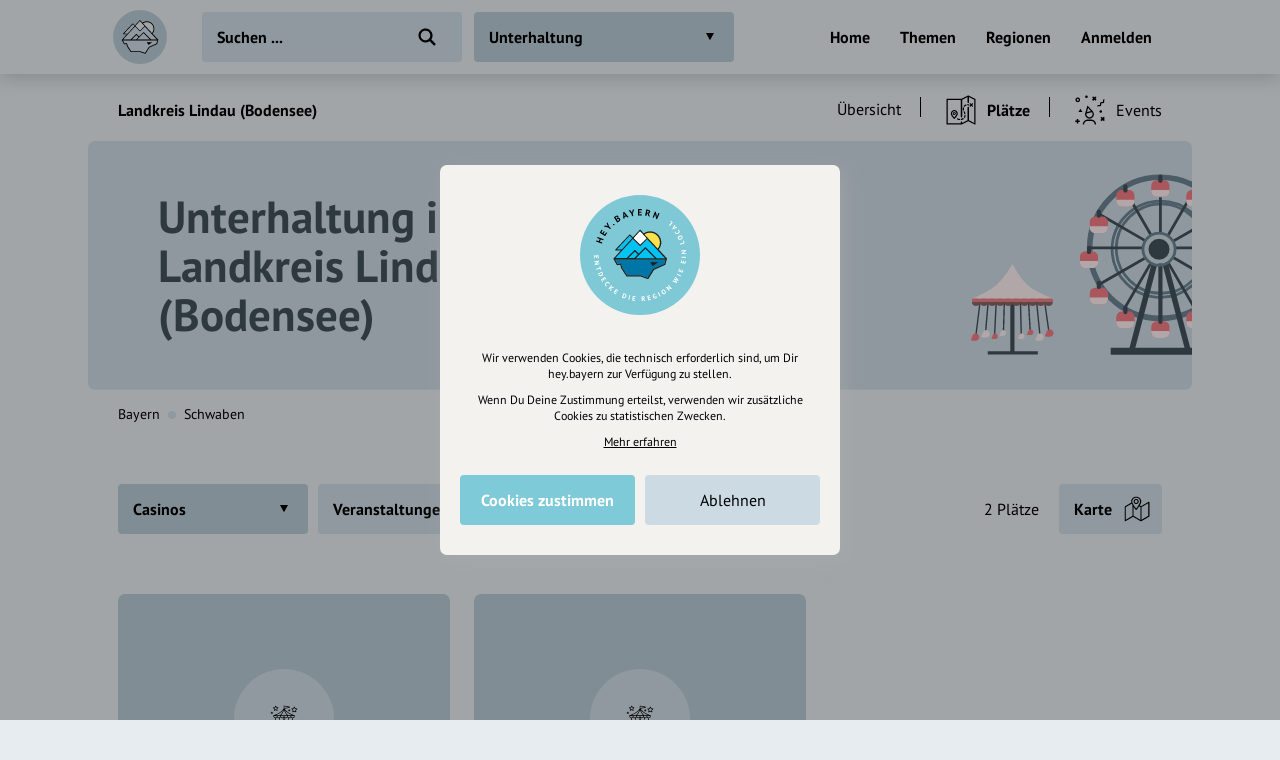

--- FILE ---
content_type: text/html; charset=UTF-8
request_url: https://hey.bayern/landkreis/lindau-bodensee/plaetze/casinos
body_size: 8877
content:
<!DOCTYPE html>
<html lang="de">
<head>
    <meta charset="UTF-8">
    <meta name="viewport" content="width=device-width, initial-scale=1.0, maximum-scale=1.0, user-scalable=no">
    <meta name="csrf-param" content="_csrf">
<meta name="csrf-token" content="-KqdnP0TazsKaaL3LgOVLxM8WwHhGCXWd-MExpkgH0W649fKk3EaSVkB7odrdMxHYAUtTKkuXaIykWmI7hFVPQ==">
    <title>Unterhaltung im Landkreis Lindau (Bodensee) - Plätze</title>
    <link rel="canonical" href="https://hey.bayern/landkreis/lindau-bodensee/plaetze/casinos">
    <link rel="stylesheet" href="/css/site.min.css?1677604029">
        <script src="/js/lazysizes.min.js" async></script>
    <link rel="icon" type="image/png" href="/images/favicon/192x192.png" sizes="192x192">
    <link rel="icon" type="image/png" href="/images/favicon/96x96.png" sizes="96x96">
    <link rel="apple-touch-icon" href="/images/favicon/apple-touch-icon.png">
    <link rel="manifest" href="/manifest.json">
    <meta name="description" content="">
<meta name="og:title" content="Unterhaltung im Landkreis Lindau (Bodensee) - Plätze">
<meta name="og:description" content="">
<meta name="og:type" content="website">
<meta name="twitter:card" content="summary">
<meta name="twitter:title" content="Unterhaltung im Landkreis Lindau (Bodensee) - Plätze">
<meta name="twitter:description" content=""></head>
<body class="theme-bg init">
<header class="navbar-wrap navbar-shadow collapse theme-bg">
    <div class="container">
        <div class="navbar row">
            <a href="/" class="navbar-logo theme-hover">
                                <svg viewBox="0 0 100 100">
                    <g id="logo">
                                                    <path class="logo-sun fill-bg" d="M54.5 24.5l17.8 19.1s6.5-10.7 0-17.9-17.8-1.2-17.8-1.2z"/>
                            <path class="logo-lake fill-alt" d="M18.3 56.2H82L80.4 62l-13.8 6.3-7 11.1-8.8-3.1-17.2-.1-6.4-9.8-.9-4.2-1.4-.8-3.4.6z"/>
                            <path class="logo-mountains fill-alt" d="M18.7 54.7l22.1-24.1 8.5 8.5 1.4.1 8.3-8.4 22.2 23.9z"/>
                            <g fill="#000">
                                <path d="M65.8 64.6l7.2-4.9-10.5.2z"/>
                                <path d="M83.8 55.3c0-.2-.1-.3-.2-.4v-.1l-10.3-11c2.1-2.5 3.3-5.6 3.3-8.9 0-7.7-6.3-14-14-14-2.9 0-5.7.9-8.1 2.6l-4.1-4.4c-.1-.2-.4-.2-.6-.2-.2 0-.4.1-.6.3l-8.4 9.2-3.3-3.4c-.1-.1-.3-.2-.6-.2-.2 0-.4.1-.6.2L18.8 43.7c-.2.2-.3.6-.1.8.1.3.4.5.7.5l6.1.1-9 9.9c-.1.1-.1.2-.2.3v.5l4.1 7.4c.2.3.5.4.8.4l3.6-.6.8 3.8c0 .1.1.2.1.3l6.7 10.3c.1.2.4.4.7.4h17.2l9.2 3.3h.3c.3 0 .5-.1.7-.4l6.9-11.1 14-6.3c.2-.1.4-.3.4-.5l1.9-7.1c.1-.1.1-.3.1-.4zM62.5 22.5C69.4 22.5 75 28 75 34.9c0 2.8-1 5.6-2.8 7.8l-16.7-18c2.1-1.4 4.5-2.2 7-2.2zm-12.7-1.7l8.2 8.8-8 8-8.1-8.2 7.9-8.6zM21.1 43.5l15.8-16.8 2.8 2.8-12.9 14h-5.7zm29.4-4.2l8.5-8.5 22.2 23.9H70.7L57.2 41.2c-.3-.3-.8-.3-1.1 0L48.3 49l-4.4-4.4c-.3-.3-.8-.3-1.1 0l-10 10H18.7l22.1-24.1 8.6 8.7c.4.4.8.4 1.1.1zM35 54.7l8.3-8.3 3.8 3.8-4.5 4.5H35zm21.6-11.8l11.8 11.8H44.8l11.8-11.8zM80.4 62l-13.9 6.3c-.1.1-.3.2-.3.3l-6.7 10.8-8.8-3.1H33.6l-6.4-9.9-1-4.4c-.1-.4-.5-.7-.9-.6l-3.8.6-3.2-5.7H82L80.4 62z"/>
                            </g>
                            <path class="logo-mountains fill-alt" d="M21.1 43.5h5.8l12.8-14-2.8-2.8z"/>
                            <path class="logo-snow fill-bg" d="M41.9 29.5l7.9-8.7 8.2 8.9-8 7.9z"/>
                                                </g>
                </svg>
            </a>
            <div class="flex">
                <form id="search" action="/suche" method="get" class="navbar-search">
                                        <input type="text" name="q" id="search-input" class="form-input navbar-input theme-btn" autocomplete="off" placeholder="Suchen ..." required>
                    <button type="submit" class="navbar-submit"></button>
                </form>
            </div>
            <nav>
                <ul class="navbar-nav row content-end">
                                            <li class="hidden block-xl">
                            <a href="/" class="navbar-link">Home</a>
                        </li>
                        <li class="hidden block-xl">
                            <a href="/themen-guides" class="navbar-link">Themen</a>
                        </li>
                        <li class="hidden block-xl">
                            <a href="/regionen" class="navbar-link">Regionen</a>
                        </li>
                                                <li class="hidden block-xl">
                            <a href="/account/login" class="navbar-link login-link">Anmelden</a>
                        </li>
                                            <li class="hidden-xl">
                        <a class="icon-big icon navbar-menu toggle" data-target="body" data-class="has-menu"></a>
                        <a class="icon-big icon icon-close ac-close hidden toggle"></a>
                    </li>
                </ul>
            </nav>
        </div>
    </div>
</header>
<aside class="aside columns theme-alt hidden-xl">
    <div class="aside-header navbar-shadow theme-alt">
        <div class="row">
                            <a href="/" class="navbar-logo theme-hover mr-20">
                    <svg viewBox="0 0 100 100">
                        <use xlink:href="#logo">
                    </svg>
                </a>
                <div class="flex text-right strong">
                    <a href="/account/login" class="login-link">Anmelden / Registrieren</a>
                </div>
                        </div>
    </div>
    <nav class="flex">
        <ul class="aside-nav">
                            <li>
                    <a href="/themen-guides" class="row">
                        <div class="aside-nav-icon" style="background-image: url(/images/entries/icons/topic.svg)"></div>
                        <div class="aside-nav-text">Themen</div>
                    </a>
                </li>
                <li>
                    <a href="/regionen" class="row">
                        <div class="aside-nav-icon" style="background-image: url(/images/entries/icons/location.svg)"></div>
                        <div class="aside-nav-text">Regionen</div>
                    </a>
                </li>
                    </ul>
    </nav>
    <div class="p-20 row tiny strong">
        <div><a href="/helpdesk">Hilfe</a></div>
            </div>
</aside>
<div class="main-wrap ac-hidden">
        <main class="main">
                <style>.theme-bg{background-color:#E6ECEF}.fill-bg{fill:#E6ECEF}.active>.theme-btn,.theme-btn.active,.theme-btn:focus,.expanded>.theme-btn,.ui-state-active,.theme-hover{background-color:#B9CAD4!important}@media (hover:hover){.theme-bg-hover:hover,.theme-btn:hover{background-color:#B9CAD4}}.theme-alt,.theme-btn{background-color:#CCDBE3}.fill-alt{fill:#CCDBE3}.theme-border{border-color:#92A1AA!important}}</style>        <div class="p-20 pb-0 hidden-md">
            <ul class="breadcrumbs row strong small">
                <li class="breadcrumb">
                    <a href="/landkreis/lindau-bodensee">Landkreis Lindau (Bodensee)</a>
                </li>
                                    <li class="breadcrumb-circle theme-alt"></li>
                    <li class="breadcrumb">
                        <a href="/landkreis/lindau-bodensee/plaetze/unterhaltung" class="header-link row-md">
                            Plätze                        </a>
                    </li>
                            </ul>
        </div>
                <div class="categories collapse">
            <div class="categories-container container">
                <a class="categories-btn dropdown-btn btn theme-btn scroll-top toggle active" data-target="body" data-class="has-categories">
                    Unterhaltung                </a>
            </div>
        </div>
        <div class="content container">
    <div class="grid">
            <div class="col-12 categories-nav theme-bg">
        <div class="popover-header theme-bg navbar-shadow row justify-between hidden-md">
            <div class="popover-title">Was interessiert mich?</div>
            <a class="icon-big icon icon-close toggle" data-target="body" data-class="has-categories"></a>
        </div>
        <div class="section">
            <ul class="grid m--5-sm">
                                    <div class="category-item">
                        <div class="p-5">
                            <a href="/landkreis/lindau-bodensee" class="category-btn btn-icon theme-btn row-md" style="background-image:url(/images/site/all.svg);">
                                <div class="btn">Alle Kategorien</div>
                            </a>
                        </div>
                    </div>
                                                            <li class="category-header">
                                                            <a href="/landkreis/lindau-bodensee/freizeit-tourismus" class="category-title active">
                                    Freizeit &amp; Tourismus                                </a>
                                                    </li>
                                                <li class="category-item">
                            <div class="p-5">
                                <a href="/landkreis/lindau-bodensee/essen-trinken" class="category-btn btn-icon theme-btn row-md" style="background-image:url(/images/categories/icons/essentrinken.svg)">
                                    <div class="btn ellipsis">Essen &amp; Trinken</div>
                                </a>
                            </div>
                        </li>
                                                <li class="category-item">
                            <div class="p-5">
                                <a href="/landkreis/lindau-bodensee/einkaufen" class="category-btn btn-icon theme-btn row-md" style="background-image:url(/images/categories/icons/einkaufen.svg)">
                                    <div class="btn ellipsis">Einkaufen</div>
                                </a>
                            </div>
                        </li>
                                                <li class="category-item">
                            <div class="p-5">
                                <a href="/landkreis/lindau-bodensee/kunst-kultur" class="category-btn btn-icon theme-btn row-md" style="background-image:url(/images/categories/icons/kultur.svg)">
                                    <div class="btn ellipsis">Kunst &amp; Kultur</div>
                                </a>
                            </div>
                        </li>
                                                <li class="category-item">
                            <div class="p-5">
                                <a href="/landkreis/lindau-bodensee/musik" class="category-btn btn-icon theme-btn row-md" style="background-image:url(/images/categories/icons/music.svg)">
                                    <div class="btn ellipsis">Musik erleben</div>
                                </a>
                            </div>
                        </li>
                                                <li class="category-item">
                            <div class="p-5">
                                <a href="/landkreis/lindau-bodensee/sport" class="category-btn btn-icon theme-btn row-md" style="background-image:url(/images/categories/icons/sport.svg)">
                                    <div class="btn ellipsis">Sport</div>
                                </a>
                            </div>
                        </li>
                                                <li class="category-item">
                            <div class="p-5">
                                <a href="/landkreis/lindau-bodensee/natur" class="category-btn btn-icon theme-btn row-md" style="background-image:url(/images/categories/icons/natur.svg)">
                                    <div class="btn ellipsis">Natur</div>
                                </a>
                            </div>
                        </li>
                                                <li class="category-item">
                            <div class="p-5">
                                <a href="/landkreis/lindau-bodensee/beauty-wellness" class="category-btn btn-icon theme-btn row-md" style="background-image:url(/images/categories/icons/beauty.svg)">
                                    <div class="btn ellipsis">Beauty &amp; Wellness</div>
                                </a>
                            </div>
                        </li>
                                                <li class="category-item">
                            <div class="p-5">
                                <a href="/landkreis/lindau-bodensee/unterhaltung" class="category-btn btn-icon theme-btn row-md active" style="background-image:url(/images/categories/icons/unterhaltung.svg)">
                                    <div class="btn ellipsis">Unterhaltung</div>
                                </a>
                            </div>
                        </li>
                                                <li class="category-item">
                            <div class="p-5">
                                <a href="/landkreis/lindau-bodensee/nachtleben" class="category-btn btn-icon theme-btn row-md" style="background-image:url(/images/categories/icons/nightlife.svg)">
                                    <div class="btn ellipsis">Nachtleben</div>
                                </a>
                            </div>
                        </li>
                                                <li class="category-item">
                            <div class="p-5">
                                <a href="/landkreis/lindau-bodensee/unterkuenfte" class="category-btn btn-icon theme-btn row-md" style="background-image:url(/images/categories/icons/hotel.svg)">
                                    <div class="btn ellipsis">Unterkünfte</div>
                                </a>
                            </div>
                        </li>
                                                <li class="category-header">
                                                            <a href="/landkreis/lindau-bodensee/gesellschaft" class="category-title">
                                    Gesellschaft                                </a>
                                                    </li>
                                                <li class="category-item">
                            <div class="p-5">
                                <a href="/landkreis/lindau-bodensee/gesundheit-medizin" class="category-btn btn-icon theme-btn row-md" style="background-image:url(/images/categories/icons/gesundheitswesen.svg)">
                                    <div class="btn ellipsis">Gesundheit &amp; Medizin</div>
                                </a>
                            </div>
                        </li>
                                                <li class="category-item">
                            <div class="p-5">
                                <a href="/landkreis/lindau-bodensee/politik-verwaltung" class="category-btn btn-icon theme-btn row-md" style="background-image:url(/images/categories/icons/parteien.svg)">
                                    <div class="btn ellipsis">Politik &amp; Verwaltung</div>
                                </a>
                            </div>
                        </li>
                                                <li class="category-item">
                            <div class="p-5">
                                <a href="/landkreis/lindau-bodensee/soziales" class="category-btn btn-icon theme-btn row-md" style="background-image:url(/images/categories/icons/stiftung.svg)">
                                    <div class="btn ellipsis">Soziales</div>
                                </a>
                            </div>
                        </li>
                                                <li class="category-item">
                            <div class="p-5">
                                <a href="/landkreis/lindau-bodensee/vereine" class="category-btn btn-icon theme-btn row-md" style="background-image:url(/images/categories/icons/verein.svg)">
                                    <div class="btn ellipsis">Vereine</div>
                                </a>
                            </div>
                        </li>
                                                <li class="category-item">
                            <div class="p-5">
                                <a href="/landkreis/lindau-bodensee/bildung-erziehung" class="category-btn btn-icon theme-btn row-md" style="background-image:url(/images/categories/icons/bildung.svg)">
                                    <div class="btn ellipsis">Bildung &amp; Erziehung</div>
                                </a>
                            </div>
                        </li>
                                                <li class="category-header">
                                                            <a href="/landkreis/lindau-bodensee/business" class="category-title">
                                    Business &amp; Beruf                                </a>
                                                    </li>
                                                <li class="category-item">
                            <div class="p-5">
                                <a href="/landkreis/lindau-bodensee/handwerker" class="category-btn btn-icon theme-btn row-md" style="background-image:url(/images/categories/icons/handwerk.svg)">
                                    <div class="btn ellipsis">Handwerk</div>
                                </a>
                            </div>
                        </li>
                                                <li class="category-item">
                            <div class="p-5">
                                <a href="/landkreis/lindau-bodensee/dienstleistungen" class="category-btn btn-icon theme-btn row-md" style="background-image:url(/images/categories/icons/dienstleistung.svg)">
                                    <div class="btn ellipsis">Dienstleistung</div>
                                </a>
                            </div>
                        </li>
                                                <li class="category-item">
                            <div class="p-5">
                                <a href="/landkreis/lindau-bodensee/grosshandel" class="category-btn btn-icon theme-btn row-md" style="background-image:url(/images/categories/icons/einzelhandel.svg)">
                                    <div class="btn ellipsis">Großhandel</div>
                                </a>
                            </div>
                        </li>
                                                <li class="category-item">
                            <div class="p-5">
                                <a href="/landkreis/lindau-bodensee/kreativwirtschaft" class="category-btn btn-icon theme-btn row-md" style="background-image:url(/images/categories/icons/kreative.svg)">
                                    <div class="btn ellipsis">Kreativwirtschaft</div>
                                </a>
                            </div>
                        </li>
                                    </ul>
        </div>
    </div>
        <div class="col-12">
            <div class="header-nav">
                <div class="row-top-md row-lg">
                    <div class="hidden block-md flex strong">
                        <a href="/landkreis/lindau-bodensee">Landkreis Lindau (Bodensee)</a>
                    </div>
                    <div class="slider no-arrows">
                        <div class="slider-track">
                            <div class="slider-row">
                                                                    <div class="slider-item block-md">
                                        <a href="/landkreis/lindau-bodensee/unterhaltung" class="header-link row-md">
                                            <div class="navbar-link">Übersicht</div>
                                        </a>
                                    </div>
                                                                                                    <div class="slider-item active">
                                        <a href="/landkreis/lindau-bodensee/plaetze/unterhaltung" class="header-link row-md">
                                            <div class="header-icon icon-med icon hidden" style="background-image:url(/images/entries/icons/place.svg"></div>
                                            <div class="navbar-link">
                                                Plätze                                            </div>
                                        </a>
                                    </div>
                                                                    <div class="slider-item">
                                        <a href="/landkreis/lindau-bodensee/events/unterhaltung" class="header-link row-md">
                                            <div class="header-icon icon-med icon hidden" style="background-image:url(/images/entries/icons/event.svg"></div>
                                            <div class="navbar-link">
                                                Events                                            </div>
                                        </a>
                                    </div>
                                                            </div>
                        </div>
                    </div>
                </div>
            </div>
        </div>
            <section class="col-12 small-sm">
                <div class="hidden block-md">
            <div class="hero wrap small-sm clearfix">
                <div class="hero-spacer">
                    <div class="hero-section">
                        <div class="hero-content">
                            <h1><span style="color:#42515A">Unterhaltung im Landkreis Lindau (Bodensee)</span></h1>
                        </div>
                    </div>
                    <div class="overlay">
                        <div class="img-wrap overlay">
                            <picture class="img-cover">
                                <img class="lazyload" data-src="/images/categories/bgs/unterhaltung.svg" alt>
                            </picture>
                        </div>
                    </div>
                                    </div>
            </div>
                            <div class="header-path">
                    <ul class="breadcrumbs row small">
                        <li class="breadcrumb"><a href="/bundesland/bayern/plaetze/casinos">Bayern</a></li><li class="breadcrumb-circle theme-alt"></li><li class="breadcrumb"><a href="/bezirk/schwaben/plaetze/casinos">Schwaben</a></li>                    </ul>
                </div>
                                </section>
        <section class="col-12" id="t-1">
        <div class="section">
                    <div class="filters">
            <div class="m--5 row-top">
                <div class="p-5 flex hidden-md">
                    <a class="filters-open toggle" data-target="body" data-class="has-filters">
                                                    <div class="btn-icon-rgt icon-filter theme-btn active">
                                <div class="btn ellipsis">Casinos</div>
                            </div>
                                                </a>
                </div>
                <div class="dropdowns-popover theme-bg">
                    <div class="popover-header theme-bg navbar-shadow row justify-between hidden-md">
                        <div class="popover-title strong">Filter</div>
                        <a class="icon icon-big icon-close toggle" data-target="body" data-class="has-filters"></a>
                    </div>
                    <div class="row-top-md">
                        <div class="dropdowns flex">
                            <div class="dropdown-title strong hidden-md">
                                Kategorie auswählen
                            </div>
                            <div class="grid-md">
                                                                            <div class="p-5">
                                                <div class="dropdown active">
                                                    <div class="dropdown-btn btn theme-btn">Casinos</div>
                                                    <ul class="dropdown-nav theme-alt">
                                                        <li class="dropdown-item theme-bg dropdown-reset">
                                                            <a href="/landkreis/lindau-bodensee/plaetze/unterhaltung" class="dropdown-link scroll-fixed">
                                                                Alle anzeigen
                                                            </a>
                                                        </li>
                                                                                                                    <li class="dropdown-item theme-bg">
                                                                <a href="/landkreis/lindau-bodensee/plaetze/freizeitparks" class="dropdown-link ellipsis scroll-fixed">
                                                                    Freizeitparks                                                                </a>
                                                            </li>
                                                                                                                        <li class="dropdown-item theme-bg">
                                                                <a href="/landkreis/lindau-bodensee/plaetze/kinos" class="dropdown-link ellipsis scroll-fixed">
                                                                    Kinos                                                                </a>
                                                            </li>
                                                                                                                        <li class="dropdown-item theme-bg">
                                                                <a href="/landkreis/lindau-bodensee/plaetze/spielplaetze" class="dropdown-link ellipsis scroll-fixed">
                                                                    Spielplätze                                                                </a>
                                                            </li>
                                                                                                                        <li class="dropdown-item theme-bg">
                                                                <a href="/landkreis/lindau-bodensee/plaetze/schwimmbaeder" class="dropdown-link ellipsis scroll-fixed">
                                                                    Schwimmbäder                                                                </a>
                                                            </li>
                                                                                                                        <li class="dropdown-item theme-bg">
                                                                <a href="/landkreis/lindau-bodensee/plaetze/seebaeder" class="dropdown-link ellipsis scroll-fixed">
                                                                    Seebäder                                                                </a>
                                                            </li>
                                                                                                                        <li class="dropdown-item theme-bg">
                                                                <a href="/landkreis/lindau-bodensee/plaetze/freizeiteinrichtungen" class="dropdown-link ellipsis scroll-fixed">
                                                                    Freizeiteinrichtungen                                                                </a>
                                                            </li>
                                                                                                                        <li class="dropdown-item theme-bg">
                                                                <a href="/landkreis/lindau-bodensee/plaetze/casinos" class="dropdown-link ellipsis scroll-fixed active">
                                                                    Casinos                                                                </a>
                                                            </li>
                                                                                                                        <li class="dropdown-item theme-bg">
                                                                <a href="/landkreis/lindau-bodensee/plaetze/hochseilgarten" class="dropdown-link ellipsis scroll-fixed">
                                                                    Hochseilgarten                                                                </a>
                                                            </li>
                                                                                                                        <li class="dropdown-item theme-bg">
                                                                <a href="/landkreis/lindau-bodensee/plaetze/tierparks-zoos" class="dropdown-link ellipsis scroll-fixed">
                                                                    Tierparks &amp; Zoos                                                                </a>
                                                            </li>
                                                                                                                </ul>
                                                </div>
                                            </div>
                                                                                        <div class="p-5">
                                                <div class="dropdown">
                                                    <div class="dropdown-btn btn theme-btn">Veranstaltungen</div>
                                                    <ul class="dropdown-nav theme-alt">
                                                        <li class="dropdown-item theme-bg dropdown-reset">
                                                            <a href="/landkreis/lindau-bodensee/plaetze/unterhaltung" class="dropdown-link scroll-fixed">
                                                                Alle anzeigen
                                                            </a>
                                                        </li>
                                                                                                                    <li class="dropdown-item theme-bg">
                                                                <a href="/landkreis/lindau-bodensee/plaetze/veranstaltungen-unterhaltung" class="dropdown-link ellipsis scroll-fixed">
                                                                    Sonstige Unterhaltungsevents                                                                </a>
                                                            </li>
                                                                                                                </ul>
                                                </div>
                                            </div>
                                                                        </div>
                                                    </div>
                        <div class="dropdowns row-md">
                            <div class="p-5 no-wrap hidden block-lg">
                                <div class="filters-result">2 Plätze</div>
                            </div>
                                                    </div>
                    </div>
                </div>
                                    <div class="p-5">
                        <button class="btn-icon-rgt icon-map theme-btn map-toggle">
                            <span class="btn">Karte</span>
                        </button>
                    </div>
                                </div>
        </div>
                <div id="map" class="modal" data-map='{"markers":[{"id":27432,"coordinates":["9.69100000","47.54810000"],"position":"9.69100000@47.54810000","icon":"unterhaltung.png","name":"Bayerische Spielbank Lindau","fill":"B9CAD4","url":"\/bayerische-spielbank-lindau"},{"id":47168,"coordinates":["9.82881500","47.64393800"],"position":"9.82881500@47.64393800","icon":"unterhaltung.png","name":"Spielhalle","fill":"B9CAD4","url":"\/spielhalle"}],"lat":"47.60000000","lng":"9.86000000","zoom":10,"src":"\/api\/map\/entries?type=1\u0026category=624"}'></div>
                <div class="entries-grid">
                            <div>
                    <div class="grid">
                            <div class="entry">
        <div class="entry-wrap">
            <div class="relative">
                <a href="/bayerische-spielbank-lindau">
                    <div class="entry-asset theme-hover img-wrap">
                                                                            <div class="entry-empty icon icon-big theme-alt" style="background-image:url(/images/categories/icons/unterhaltung.svg)"></div>
                                                    <div class="entry-content">
                                                        <div class="entry-name">Bayerische Spielbank Lindau</div>
                                                    </div>
                    </div>
                    <ul class="entry-labels">
                                            </ul>
                </a>
                                            </div>
                                        <div class="row-top mt-10">
                    <div class="flex">
                                                    <div class="entry-footer">
                                                                    <div class="strong entry-location">
                                                                                    <a href="/stadt/lindau-bodensee">Lindau (Bodensee)</a>
                                                                                </div>
                                                                </div>
                                                                                <div class="entry-distance hidden">
                                <span class="distance" data-lat="47.54810000" data-lng="9.69100000"></span> entfernt
                            </div>
                                                </div>
                                    </div>
                        </div>
    </div>
        <div class="entry">
        <div class="entry-wrap">
            <div class="relative">
                <a href="/spielhalle">
                    <div class="entry-asset theme-hover img-wrap">
                                                                            <div class="entry-empty icon icon-big theme-alt" style="background-image:url(/images/categories/icons/unterhaltung.svg)"></div>
                                                    <div class="entry-content">
                                                        <div class="entry-name">Spielhalle</div>
                                                    </div>
                    </div>
                    <ul class="entry-labels">
                                            </ul>
                </a>
                                            </div>
                                        <div class="row-top mt-10">
                    <div class="flex">
                                                    <div class="entry-footer">
                                                                    <div class="strong entry-location">
                                                                                    <a href="/ort/hergatz">Hergatz</a>
                                                                                </div>
                                                                </div>
                                                                                <div class="entry-distance hidden">
                                <span class="distance" data-lat="47.64393800" data-lng="9.82881500"></span> entfernt
                            </div>
                                                </div>
                                    </div>
                        </div>
    </div>
                        </div>
                </div>
                        </div>
                </div>
            </section>
        <section class="col-12" id="t-2">
        <div class="section">
                        <div class="entries-grid grid">
                <div class="col-6-xs">
                    <div class="entry-wrap">
                        <a href="/inhalte-vorschlagen" rel="nofollow">
                            <div class="relative">
                                <div class="hidden block-lg img-wrap" style="padding-top: 46.9%">
                                    <picture>
                                        <img class="lazyload" data-src="/images/sections/signup/suggestion.png" alt>
                                    </picture>
                                </div>
                                <div class="hidden-lg static-icon" style="background-color:#F1C954;background-image: url(/images/sections/signup/suggestion-icon.svg)"></div>
                                <div class="static-content strong" style="color:#867238">Neue Inhalte<br>vorschlagen</div>
                            </div>
                        </a>
                    </div>
                </div>
                <div class="col-6-xs">
                    <div class="entry-wrap">
                        <a href="/registrierung-vorteile">
                            <div class="relative">
                                <div class="hidden block-lg img-wrap" style="padding-top: 46.9%">
                                    <picture>
                                        <img class="lazyload" data-src="/images/sections/signup/signup.png" alt>
                                    </picture>
                                </div>
                                <div class="hidden-lg static-icon" style="background-color:#C1E4E1;background-image: url(/images/sections/signup/signup-icon.svg)"></div>
                                <div class="static-content strong" style="color:#65958F">Registriere dich,<br>um dir Einträge<br>zu merken</div>
                            </div>
                        </a>
                    </div>
                </div>
            </div>
        </div>
            </section>
            <div class="col-12">
                <div class="section mt-20">
                    <div class="row-lg justify-between row-reverse">
                        <div class="row-lg">
                            <div class="row-lg">
                                <div class="strong text-center mr-20-lg">Eintrag teilen</div>
                                <div class="row justify-center m--5 mt-10 m-0-lg">
                                                                        <div class="p-5">
                                        <a href="https://www.facebook.com/share.php?u=https%3A%2F%2Fhey.bayern%2Flandkreis%2Flindau-bodensee%2Fplaetze%2Fcasinos" class="btn-icon btn-facebook" target="_blank" rel="nofollow noopener"></a>
                                    </div>
                                    <div class="p-5">
                                        <a href="https://twitter.com/intent/tweet?url=https%3A%2F%2Fhey.bayern%2Flandkreis%2Flindau-bodensee%2Fplaetze%2Fcasinos&via=hey_bayern&lang=de" class="btn-icon btn-twitter" target="_blank" rel="nofollow noopener"></a>
                                    </div>
                                    <div class="p-5">
                                        <a href="https://www.linkedin.com/shareArticle?mini=true&url=https%3A%2F%2Fhey.bayern%2Flandkreis%2Flindau-bodensee%2Fplaetze%2Fcasinos&source=heybayern" class="btn-icon btn-linkedin" target="_blank" rel="nofollow noopener"></a>
                                    </div>
                                </div>
                            </div>
                        </div>
                        <div class="mt-20 m-0-lg">
                            <div class="grid justify-center m--5">
                                                                                            </div>
                        </div>
                    </div>
                </div>
            </div>
                </div>
</div>    </main>
</div>
    <div class="ac-hidden">
        <footer class="footer">
    <div class="content container">
        <div class="section">
            <div class="footer-inner row-lg">
                <div class="footer-nav grid-md">
                    <ul class="footer-menu">
                        <li class="footer-menu-title">Über Uns</li>
                        <li><a href="/ueber-uns">Über hey.bayern</a></li>
                        <li><a href="/story-vision">Story & Vision</a></li>
                        <li><a href="/koepfe">Die Köpfe</a></li>
                        <li><a href="/supporters">Unterstützer</a></li>
                    </ul>
                    <ul class="footer-menu">
                        <li class="footer-menu-title">Servus sagen</li>
                        <li><a href="/kontakt">Kontakt</a></li>
                        <li><a href="/helpdesk">Helpdesk / FAQ</a></li>
                    </ul>
                    <ul class="footer-menu">
                        <li class="footer-menu-title">Unterstütze uns</li>
                        <li><a href="/spenden">Spenden</a></li>
                        <li><a href="/partner-werden">Partner werden</a></li>
                        <li><a href="/crowdfunding">Crowdfunding</a></li>
                        <li><a href="/foerderungen">Förderungen</a></li>
                        <li><a href="/werbung">Werbemöglichkeiten</a></li>
                    </ul>
                    <ul class="footer-menu">
                        <li class="footer-menu-title">Rechtliches</li>
                        <li><a href="/impressum">Impressum</a></li>
                        <li><a href="/datenschutz">Datenschutz</a></li>
                        <li><a href="/agb">AGB</a></li>
                        <li><a class="cookie-reset">Cookies zurücksetzen</a></li>
                    </ul>
                    <ul class="footer-menu">
                        <li class="footer-menu-title">Presse</li>
                        <li><a href="/mediakit">Mediakit</a></li>
                        <li><a href="/presse-medien-anfragen">Presseanfragen</a></li>
                        <li><a href="/presse-medien-berichte">Presseberichte</a></li>
                    </ul>
                    <ul class="footer-menu">
                        <li class="footer-menu-title">Wir unterstützen Euch</li>
                        <li><a href="/inhaltserstellung-unterstuetzung">Fotografie & mehr</a></li>
                        <li><a href="/marketing-strategie-unterstuetzung">Marketing</a></li>
                        <li><a href="/design-branding-unterstuetzung">Design & Branding</a></li>
                        <li><a href="/anakin-unterstuetzung">Anakin Design</a></li>
                    </ul>
                </div>
                <div class="support row-md">
                    <div class="support-col">
                        <div class="support-header row">
                            <div>
                                <div class="support-icon icon"></div>
                            </div>
                            <div class="strong">Unterstütze<br>unsere Plattform</div>
                        </div>
                    </div>
                    <div class="support-col">
                        <div class="support-content">
                            <p>hey.bayern ist ein Projekt von uns für unsere Region und für alle, die uns besuchen wollen.</p>
                        </div>
                    </div>
                    <div class="support-col">
                        <div class="support-footer">
                            <a href="/inhalte-vorschlagen" class="support-btn">Inhalte vorschlagen</a>
                            <a href="/spenden" class="support-btn">Jetzt unterstützen</a>
                            <div class="support-legal">Wir können leider keine<br>Spendenquittung ausstellen.</div>
                        </div>
                    </div>
                </div>
            </div>
            <div class="bottom row-md">
                <div class="made-in-bavaria">
                    <img class="lazyload" data-src="/images/site/made-in-bavaria.svg" alt="Made in Bavaria">
                </div>
                <div class="bottom-logo">
                    <img class="lazyload" data-src="/images/site/logo-color.svg" alt>
                </div>
                <div class="bottom-social">
                    <div class="strong">Wir sind auch auf</div>
                    <ul class="bottom-social-row row">
                        <li>
                            <a href="https://www.facebook.com/hey.bayern.guide" target="_blank" rel="noopener" class="bottom-social-icon">
                                <img class="lazyload" data-src="/images/attributes/social/facebook.svg" alt="Facebook">
                            </a>
                        </li>
                        <li>
                            <a href="https://www.instagram.com/hey.bayern" target="_blank" rel="noopener" class="bottom-social-icon">
                                <img class="lazyload" data-src="/images/attributes/social/instagram.svg" alt="Instagram">
                            </a>
                        </li>
                        <li>
                            <a href="https://www.twitter.com/heybayern" target="_blank" rel="noopener" class="bottom-social-icon">
                                <img class="lazyload" data-src="/images/attributes/social/twitter.svg" alt="Twitter">
                            </a>
                        </li>
                        <li>
                            <a href="https://www.linkedin.com/company/heybayern" target="_blank" rel="noopener" class="bottom-social-icon">
                                <img class="lazyload" data-src="/images/attributes/social/linkedin.svg" alt="LinkedIn">
                            </a>
                        </li>
                    </ul>
                </div>
            </div>
        </div>
    </div>
</footer>
    </div>
    <div id="cc">
    <div class="cc-message modal">
        <div class="cc-logo hidden">
            <img src="/images/site/emblem-blue.svg" alt>
        </div>
        <div class="text-center">
            <div class="tiny">
                <p>Wir verwenden Cookies, die technisch erforderlich sind, um Dir hey.bayern zur Verfügung zu stellen.</p>
                <p class="mt-10">Wenn Du Deine Zustimmung erteilst, verwenden wir zusätzliche Cookies zu statistischen Zwecken.</p>
                <p class="mt-10">
                    <a href="/datenschutz?nocookie" target="_blank" rel="nofollow" style="text-decoration: underline;">Mehr erfahren</a>
                </p>
            </div>
            <div class="mt-20 row-md m--5">
                <div class="col-6 p-5">
                    <a class="btn cc-btn bg-brand text-white strong">Cookies zustimmen</a>
                </div>
                <div class="col-6 p-5">
                    <a class="btn cc-btn theme-btn" data-value="-1">Ablehnen</a>
                </div>
            </div>
        </div>
    </div>
</div>
<svg viewBox="0 0 38 52" class="hidden">
    <defs>
        <path id="pin" d="M19,1C9.1,1,1,8.6,1,18c0,3.7,1.2,6.8,3.1,9.8c0,0,0.5,0.9,0.7,1.2l10.7,19.9c0.7,1.3,2.1,2.1,3.5,2.1s2.8-0.8,3.5-2l10.7-19.9c0.2-0.3,0.5-1,0.5-1c1.4-2.9,3.3-6.4,3.3-10C37,8.6,28.9,1,19,1z"/>
        <path id="square" d="M30.9,1H6.7C3.5,1,1,3.6,1,6.9v32.5c0,3.2,2.5,5.9,5.7,5.9h5.6l5.1,5.2c0.8,0.9,2.4,0.9,3.2,0l5.1-5.2h5.6c3.1,0,5.7-2.6,5.7-5.9V6.9C36.6,3.6,34.1,1,30.9,1z"/>
        <path id="location" d="M19,1C9.1,1,1,8.6,1,18c0,3.7,1.2,6.8,3.1,9.8c0,0,0.5,0.9,0.7,1.2l10.7,19.9c0.7,1.3,2.1,2.1,3.5,2.1s2.8-0.8,3.5-2l10.7-19.9c0.2-0.3,0.5-1,0.5-1c1.4-2.9,3.3-6.4,3.3-10C37,8.6,28.9,1,19,1z M19,24.7c-3.6,0-6.5-3-6.5-6.6s2.9-6.6,6.5-6.6s6.5,3,6.5,6.6S22.6,24.7,19,24.7z"/>
    </defs>
</svg>
<a class="menu-close overlay hidden toggle" data-target="body" data-class="has-menu"></a>
<script src="/js/jquery.min.js"></script>
<script src="/js/site.min.js?1678266353"></script>
<script>const hey=new Router({"csrfToken":"-KqdnP0TazsKaaL3LgOVLxM8WwHhGCXWd-MExpkgH0W649fKk3EaSVkB7odrdMxHYAUtTKkuXaIykWmI7hFVPQ==","oaProject":"api-hey-bayern","oaApiKey":"CPSIGMAU-EMWGM3HU-4OSSFEFD","trackingId":["G-LQFQFVKRPB","UA-162464707-1"],"cookieDomain":".hey.bayern"});
hey.outdooractive("teaser", "3388249,8627582");
hey.loadJsOnEvent(["/js/maplibre-gl-js@2.1.9/maplibre-gl.js?1665137626","/js/map.min.js?1657733245"],'onMapToggleClick','click','.map-toggle','ensureMap');
hey.loadJsOnEvent(["/js/autocomplete.js@10.2.7/autoComplete.min.js?1665137626","/js/search.min.js?1657710255"],'initSearch','click','#search-input');</script></body>
</html>


--- FILE ---
content_type: image/svg+xml
request_url: https://hey.bayern/images/categories/bgs/unterhaltung.svg
body_size: 16466
content:
<svg width="1184px" height="178px" viewBox="0 0 1184 178" xmlns="http://www.w3.org/2000/svg"><g fill="none" fill-rule="evenodd"><rect width="1184" height="178" rx="7" fill="#CCDAE3" fill-rule="nonzero"/><g transform="translate(827.5 24)"><circle stroke="#6C8494" stroke-width="4" cx="136" cy="52.5" r="50.5"/><circle stroke="#6C8494" stroke-width="2" cx="136" cy="53.5" r="34.5"/><circle stroke="#6C8494" stroke-width="2" cx="136.5" cy="53" r="32"/><circle fill="#42515A" cx="135" cy="53.5" r="7.5"/><rect fill="#F37B85" x="129.5" y="4" width="13" height="12" rx="4"/><rect fill="#42515A" x="134.5" width="3" height="6" rx="1.5"/><path d="M129.5,11 L142.5,11 L142.5,12 C142.5,14.209139 140.709139,16 138.5,16 L133.5,16 C131.290861,16 129.5,14.209139 129.5,12 L129.5,11 L129.5,11 Z" fill="#FFEFF0"/><rect fill="#F37B85" x="129.5" y="105" width="13" height="12" rx="4"/><rect fill="#42515A" x="134.5" y="101" width="3" height="6" rx="1.5"/><path d="M129.5,112 L142.5,112 L142.5,113 C142.5,115.209139 140.709139,117 138.5,117 L133.5,117 C131.290861,117 129.5,115.209139 129.5,113 L129.5,112 L129.5,112 Z" fill="#FFEFF0"/><rect fill="#F37B85" x="78.5" y="55" width="13" height="12" rx="4"/><rect fill="#42515A" x="83.5" y="51" width="3" height="6" rx="1.5"/><path d="M78.5,62 L91.5,62 L91.5,63 C91.5,65.209139 89.709139,67 87.5,67 L82.5,67 C80.290861,67 78.5,65.209139 78.5,63 L78.5,62 L78.5,62 Z" fill="#FFEFF0"/><rect fill="#F37B85" x="180.5" y="55" width="13" height="12" rx="4"/><rect fill="#42515A" x="185.5" y="51" width="3" height="6" rx="1.5"/><path d="M180.5,62 L193.5,62 L193.5,63 C193.5,65.209139 191.709139,67 189.5,67 L184.5,67 C182.290861,67 180.5,65.209139 180.5,63 L180.5,62 L180.5,62 Z" fill="#FFEFF0"/><rect fill="#F37B85" x="85.5" y="81" width="13" height="12" rx="4"/><rect fill="#42515A" x="90.5" y="76" width="3" height="6" rx="1.5"/><path d="M85.5,88 L98.5,88 L98.5,89 C98.5,91.209139 96.709139,93 94.5,93 L89.5,93 C87.290861,93 85.5,91.209139 85.5,89 L85.5,88 L85.5,88 Z" fill="#FFEFF0"/><rect fill="#F37B85" x="172.5" y="81" width="13" height="12" rx="4"/><rect fill="#42515A" x="177.5" y="76" width="3" height="6" rx="1.5"/><path d="M172.5,88 L185.5,88 L185.5,89 C185.5,91.209139 183.709139,93 181.5,93 L176.5,93 C174.290861,93 172.5,91.209139 172.5,89 L172.5,88 L172.5,88 Z" fill="#FFEFF0"/><path stroke="#42515A" stroke-width="2" stroke-linecap="square" d="M136 17.2857143L136 40.7142857"/><path stroke="#42515A" stroke-width="2" stroke-linecap="square" d="M147.789062 52.5L184.210938 52.5"/><path stroke="#42515A" stroke-width="2" stroke-linecap="square" d="M86.7890625 52.5L123.210938 52.5"/><path stroke="#42515A" stroke-width="2" stroke-linecap="square" transform="rotate(30 162.084 69.173)" d="M143.556701 69.1755828L180.612018 69.170593"/><path stroke="#42515A" stroke-width="2" stroke-linecap="square" transform="scale(-1 1) rotate(30 0 -336.923)" d="M90.2855409 69.1755828L127.340858 69.170593"/><path stroke="#42515A" stroke-width="2" stroke-linecap="square" transform="scale(-1 1) rotate(30 0 -566.992)" d="M143.556701 37.917451L180.612018 37.9124612"/><path stroke="#42515A" stroke-width="2" stroke-linecap="square" transform="rotate(30 108.813 37.915)" d="M90.2855409 37.917451L127.340858 37.9124612"/><path stroke="#42515A" stroke-width="2" stroke-linecap="square" transform="rotate(60 119.815 26.917)" d="M101.290074 26.9192195L138.33963 26.9142297"/><path stroke="#42515A" stroke-width="2" stroke-linecap="square" transform="scale(-1 1) rotate(60 0 -234.766)" d="M132.557929 26.9192195L169.607485 26.9142297"/><path stroke="#42515A" stroke-width="2" stroke-linecap="square" transform="scale(1 -1) rotate(60 257.673 0)" d="M101.290074 79.59496L138.33963 79.5899702"/><path stroke="#42515A" stroke-width="2" stroke-linecap="square" transform="rotate(-120 151.083 79.592)" d="M132.557929 79.59496L169.607485 79.5899702"/><path stroke="#42515A" stroke-width="3" stroke-linecap="square" d="M136 65.2903226L136 100.709677"/><g transform="translate(.5 64)"><path stroke="#42515A" stroke-width="3" stroke-linecap="square" d="M29.8042817 26.6272974L29.8042817 61.9374092"/><path fill="#42515A" d="M12.2172687 62.5162635H47.9679181V64.83168067H12.2172687z"/><path stroke="#42515A" d="M6.73934663 27.2061517L3.85622974 50.3603234"/><path stroke="#42515A" d="M12.5055804 27.2061517L10.7757103 47.7554791"/><path stroke="#42515A" d="M18.2718142 27.2061517L17.1185674 50.3603234"/><path stroke="#42515A" d="M24.0380479 27.2061517L23.4614245 47.7554791"/><path stroke="#42515A" d="M35.5705155 27.2061517L36.1471388 50.3603234"/><path stroke="#42515A" d="M41.3367492 27.2061517L42.489996 47.7554791"/><path stroke="#42515A" d="M47.102983 27.2061517L49.4094765 50.3603234"/><path stroke="#42515A" d="M52.8692168 27.2061517L55.7523336 47.7554791"/><g transform="translate(.973)"><ellipse fill="#896666" cx="2.88311688" cy="27.2061517" rx="2.88311688" ry="2.89427146"/><ellipse fill="#896666" cx="8.64935065" cy="27.2061517" rx="2.88311688" ry="2.89427146"/><ellipse fill="#896666" cx="14.4155844" cy="27.2061517" rx="2.88311688" ry="2.89427146"/><ellipse fill="#896666" cx="20.1818182" cy="27.2061517" rx="2.88311688" ry="2.89427146"/><ellipse fill="#896666" cx="25.9480519" cy="27.2061517" rx="2.88311688" ry="2.89427146"/><ellipse fill="#896666" cx="31.7142857" cy="27.2061517" rx="2.88311688" ry="2.89427146"/><ellipse fill="#896666" cx="37.4805195" cy="27.2061517" rx="2.88311688" ry="2.89427146"/><ellipse fill="#896666" cx="43.2467532" cy="27.2061517" rx="2.88311688" ry="2.89427146"/><ellipse fill="#896666" cx="49.012987" cy="27.2061517" rx="2.88311688" ry="2.89427146"/><ellipse fill="#896666" cx="54.7792208" cy="27.2061517" rx="2.88311688" ry="2.89427146"/><path d="M0.14338356,24.8907345 L57.8057212,24.8907345 C49.481547,21.5523238 43.4442182,18.2641712 39.693735,15.0262767 C35.9432518,11.7883823 32.370191,6.77962336 28.9745524,0 C24.6587679,7.10101064 20.8117671,12.1097695 17.4335497,15.0262767 C14.0553324,17.9427839 8.29194369,21.2309365 0.14338356,24.8907345 Z" fill="#FFEFF0"/><path fill="#F37B85" d="M0 24.8907345H57.6623377V27.20615167H0z"/></g><path d="M56.6172687,52.0968863 C58.05034,52.0968863 59.2120739,50.9306577 59.2120739,49.4920419 C59.2120739,48.0534261 58.05034,46.8871976 56.6172687,46.8871976 C55.1841974,46.8871976 54.0224635,48.0534261 54.0224635,49.4920419 C54.0224635,50.2687509 52.6358727,51.2731682 53.1730178,51.7504099 C53.6307698,52.1571124 55.9579129,52.0968863 56.6172687,52.0968863 Z" fill="#F37B85"/><path d="M49.6977882,54.9911577 C51.1308595,54.9911577 52.2925934,53.8249292 52.2925934,52.3863134 C52.2925934,50.9476976 51.1308595,49.7814691 49.6977882,49.7814691 C48.2647168,49.7814691 47.102983,50.9476976 47.102983,52.3863134 C47.102983,53.1630224 45.7163922,54.1674397 46.2535373,54.6446813 C46.7112893,55.0513838 49.0384324,54.9911577 49.6977882,54.9911577 Z" fill="#FFEFF0"/><path d="M11.0640219,52.6757405 C12.4970933,52.6757405 13.6588271,51.509512 13.6588271,50.0708962 C13.6588271,48.6322804 12.4970933,47.4660519 11.0640219,47.4660519 C9.63095061,47.4660519 8.46921676,48.6322804 8.46921676,50.0708962 C8.46921676,50.8476052 7.08262595,51.8520225 7.61977109,52.3292642 C8.07752303,52.7359667 10.4046661,52.6757405 11.0640219,52.6757405 Z" fill="#FFEFF0"/><path d="M3.56791805,54.9911577 C5.00098939,54.9911577 6.16272325,53.8249292 6.16272325,52.3863134 C6.16272325,50.9476976 5.00098939,49.7814691 3.56791805,49.7814691 C2.13484672,49.7814691 0.973112859,50.9476976 0.973112859,52.3863134 C0.973112859,53.1630224 -0.413477942,54.1674397 0.123667194,54.6446813 C0.58141913,55.0513838 2.90856223,54.9911577 3.56791805,54.9911577 Z" fill="#F37B85"/><path d="M42.8541984,50.9367335 C43.9268961,50.9367335 44.7964895,50.030214 44.7964895,48.9119656 C44.7964895,47.7937171 43.9268961,46.8871976 42.8541984,46.8871976 C41.7815006,46.8871976 40.9119072,47.7937171 40.9119072,48.9119656 C40.9119072,49.5157081 39.8740016,50.2964504 40.2760711,50.6674144 C40.6187125,50.9835478 42.3606503,50.9367335 42.8541984,50.9367335 Z" fill="#F37B85"/><path d="M36.5113412,53.831005 C37.584039,53.831005 38.4536323,52.9244855 38.4536323,51.806237 C38.4536323,50.6879886 37.584039,49.7814691 36.5113412,49.7814691 C35.4386434,49.7814691 34.5690501,50.6879886 34.5690501,51.806237 C34.5690501,52.4099796 33.5311444,53.1907218 33.933214,53.5616859 C34.2758553,53.8778192 36.0177932,53.831005 36.5113412,53.831005 Z" fill="#FFEFF0"/><path d="M17.4827698,53.831005 C18.5554676,53.831005 19.4250609,52.9244855 19.4250609,51.806237 C19.4250609,50.6879886 18.5554676,49.7814691 17.4827698,49.7814691 C16.410072,49.7814691 15.5404787,50.6879886 15.5404787,51.806237 C15.5404787,52.4099796 14.502573,53.1907218 14.9046426,53.5616859 C15.2472839,53.8778192 16.9892218,53.831005 17.4827698,53.831005 Z" fill="#F37B85"/><path d="M23.2490036,51.5155878 C24.3217013,51.5155878 25.1912947,50.6090683 25.1912947,49.4908199 C25.1912947,48.3725714 24.3217013,47.4660519 23.2490036,47.4660519 C22.1763058,47.4660519 21.3067124,48.3725714 21.3067124,49.4908199 C21.3067124,50.0945624 20.2688068,50.8753047 20.6708763,51.2462687 C21.0135177,51.5624021 22.7554555,51.5155878 23.2490036,51.5155878 Z" fill="#FFEFF0"/></g><rect fill="#F37B85" x="172.5" y="30" width="13" height="12" rx="4"/><rect fill="#42515A" x="177.5" y="25" width="3" height="6" rx="1.5"/><path d="M172.5,37 L185.5,37 L185.5,38 C185.5,40.209139 183.709139,42 181.5,42 L176.5,42 C174.290861,42 172.5,40.209139 172.5,38 L172.5,37 L172.5,37 Z" fill="#FFEFF0"/><rect fill="#F37B85" x="85.5" y="30" width="13" height="12" rx="4"/><rect fill="#42515A" x="90.5" y="25" width="3" height="6" rx="1.5"/><path d="M85.5,37 L98.5,37 L98.5,38 C98.5,40.209139 96.709139,42 94.5,42 L89.5,42 C87.290861,42 85.5,40.209139 85.5,38 L85.5,37 L85.5,37 Z" fill="#FFEFF0"/><rect fill="#F37B85" x="104.5" y="11" width="13" height="12" rx="4"/><rect fill="#42515A" x="109.5" y="7" width="3" height="6" rx="1.5"/><path d="M104.5,18 L117.5,18 L117.5,19 C117.5,21.209139 115.709139,23 113.5,23 L108.5,23 C106.290861,23 104.5,21.209139 104.5,19 L104.5,18 L104.5,18 Z" fill="#FFEFF0"/><rect fill="#F37B85" x="154.5" y="11" width="13" height="12" rx="4"/><rect fill="#42515A" x="159.5" y="7" width="3" height="6" rx="1.5"/><path d="M154.5,18 L167.5,18 L167.5,19 C167.5,21.209139 165.709139,23 163.5,23 L158.5,23 C156.290861,23 154.5,21.209139 154.5,19 L154.5,18 L154.5,18 Z" fill="#FFEFF0"/><rect fill="#F37B85" x="154.5" y="98" width="13" height="12" rx="4"/><rect fill="#42515A" x="159.5" y="94" width="3" height="6" rx="1.5"/><path d="M154.5,105 L167.5,105 L167.5,106 C167.5,108.209139 165.709139,110 163.5,110 L158.5,110 C156.290861,110 154.5,108.209139 154.5,106 L154.5,105 L154.5,105 Z" fill="#FFEFF0"/><path stroke="#42515A" stroke-width="4" d="M131.5 65L115.5 126"/><path stroke="#42515A" stroke-width="4" transform="matrix(-1 0 0 1 295 0)" d="M155.5 64L139.5 125"/><rect fill="#F37B85" x="104.5" y="98" width="13" height="12" rx="4"/><rect fill="#42515A" x="109.5" y="94" width="3" height="6" rx="1.5"/><path d="M104.5,105 L117.5,105 L117.5,106 C117.5,108.209139 115.709139,110 113.5,110 L108.5,110 C106.290861,110 104.5,108.209139 104.5,106 L104.5,105 L104.5,105 Z" fill="#FFEFF0"/><circle stroke="#6C8494" stroke-width="2" cx="135" cy="53.5" r="11.5"/><path fill="#42515A" d="M100.5 124H169.5V129H100.5z"/><path stroke="#42515A" stroke-width="2" d="M218.951742 116.295455L199.5 129"/><rect fill="#42515A" x="259.5" y="89" width="1" height="16" rx="0.5"/><rect fill="#42515A" x="217.5" y="89" width="1" height="16" rx="0.5"/><g transform="translate(216.5 106)"><path fill="#6C8494" d="M0 0H4.09090909V14H0z"/><path fill="#FFEFF0" d="M4.09090909 0H8.18181818V14H4.09090909z"/><path fill="#6C8494" d="M8.18181818 0H12.27272727V14H8.18181818z"/><path fill="#FFEFF0" d="M12.2727273 0H16.36363639V14H12.2727273z"/><path fill="#FFEFF0" d="M20.4545455 0H24.54545459V14H20.4545455z"/><path fill="#6C8494" d="M16.3636364 0H20.45454549V14H16.3636364z"/><path fill="#6C8494" d="M24.5454545 0H28.636363590000002V14H24.5454545z"/><path fill="#FFEFF0" d="M28.6363636 0H32.72727269V14H28.6363636z"/><path fill="#FFEFF0" d="M36.8181818 0H40.90909089V14H36.8181818z"/><path fill="#6C8494" d="M32.7272727 0H36.81818179V14H32.7272727z"/><path fill="#6C8494" d="M40.9090909 0H44.999999990000006V14H40.9090909z"/></g><path fill="#FFEFF0" transform="rotate(-180 254.5 84)" d="M252.5 80H256.5V88H252.5z"/><path fill="#6C8494" transform="rotate(-180 251.5 84)" d="M249.5 80H253.5V88H249.5z"/><path fill="#FFEFF0" transform="rotate(-180 247.5 84)" d="M245.5 80H249.5V88H245.5z"/><path fill="#6C8494" transform="rotate(-180 243.5 84)" d="M241.5 80H245.5V88H241.5z"/><path fill="#6C8494" transform="rotate(-180 236.5 84)" d="M234.5 80H238.5V88H234.5z"/><path fill="#FFEFF0" transform="rotate(-180 232.5 84)" d="M230.5 80H234.5V88H230.5z"/><path fill="#FFEFF0" transform="rotate(-180 225.5 84)" d="M223.5 80H227.5V88H223.5z"/><path fill="#6C8494" transform="rotate(-180 229.5 84)" d="M227.5 80H231.5V88H227.5z"/><path fill="#FFEFF0" transform="rotate(-180 218.5 84)" d="M216.5 80H220.5V88H216.5z"/><path d="M221.5,88 C222.604569,88 223.5,88.8954305 223.5,90 L223.5,92 L223.5,92 L219.5,92 L219.5,90 C219.5,88.8954305 220.395431,88 221.5,88 Z" fill="#FFEFF0" transform="rotate(-180 221.5 90)"/><path d="M218.5,88 C219.604569,88 220.5,88.8954305 220.5,90 L220.5,92 L220.5,92 L216.5,92 L216.5,90 C216.5,88.8954305 217.395431,88 218.5,88 Z" fill="#F37B85" transform="rotate(-180 218.5 90)"/><path d="M229.5,88 C230.604569,88 231.5,88.8954305 231.5,90 L231.5,92 L231.5,92 L227.5,92 L227.5,90 C227.5,88.8954305 228.395431,88 229.5,88 Z" fill="#FFEFF0" transform="rotate(-180 229.5 90)"/><path d="M225.5,88 C226.604569,88 227.5,88.8954305 227.5,90 L227.5,92 L227.5,92 L223.5,92 L223.5,90 C223.5,88.8954305 224.395431,88 225.5,88 Z" fill="#F37B85" transform="rotate(-180 225.5 90)"/><path d="M243.5,88 C244.604569,88 245.5,88.8954305 245.5,90 L245.5,92 L245.5,92 L241.5,92 L241.5,90 C241.5,88.8954305 242.395431,88 243.5,88 Z" fill="#FFEFF0" transform="rotate(-180 243.5 90)"/><path d="M232.5,88 C233.604569,88 234.5,88.8954305 234.5,90 L234.5,92 L234.5,92 L230.5,92 L230.5,90 C230.5,88.8954305 231.395431,88 232.5,88 Z" fill="#F37B85" transform="rotate(-180 232.5 90)"/><path fill="#FFEFF0" transform="rotate(-180 240.5 84)" d="M238.5 80H242.5V88H238.5z"/><path d="M240.5,88 C241.604569,88 242.5,88.8954305 242.5,90 L242.5,92 L242.5,92 L238.5,92 L238.5,90 C238.5,88.8954305 239.395431,88 240.5,88 Z" fill="#F37B85" transform="rotate(-180 240.5 90)"/><path d="M236.5,88 C237.604569,88 238.5,88.8954305 238.5,90 L238.5,92 L238.5,92 L234.5,92 L234.5,90 C234.5,88.8954305 235.395431,88 236.5,88 Z" fill="#FFEFF0" transform="rotate(-180 236.5 90)"/><path d="M251.5,88 C252.604569,88 253.5,88.8954305 253.5,90 L253.5,92 L253.5,92 L249.5,92 L249.5,90 C249.5,88.8954305 250.395431,88 251.5,88 Z" fill="#FFEFF0" transform="rotate(-180 251.5 90)"/><path fill="#6C8494" transform="rotate(-180 258.5 84)" d="M256.5 80H260.5V88H256.5z"/><path d="M258.5,88 C259.604569,88 260.5,88.8954305 260.5,90 L260.5,92 L260.5,92 L256.5,92 L256.5,90 C256.5,88.8954305 257.395431,88 258.5,88 Z" fill="#FFEFF0" transform="rotate(-180 258.5 90)"/><path d="M247.5,88 C248.604569,88 249.5,88.8954305 249.5,90 L249.5,92 L249.5,92 L245.5,92 L245.5,90 C245.5,88.8954305 246.395431,88 247.5,88 Z" fill="#F37B85" transform="rotate(-180 247.5 90)"/><path d="M254.5,88 C255.604569,88 256.5,88.8954305 256.5,90 L256.5,92 L256.5,92 L252.5,92 L252.5,90 C252.5,88.8954305 253.395431,88 254.5,88 Z" fill="#F37B85" transform="rotate(-180 254.5 90)"/><path fill="#6C8494" transform="rotate(-180 221.5 84)" d="M219.5 80H223.5V88H219.5z"/><rect fill="#F37B85" x="215.5" y="103" width="47" height="3" rx="1.5"/><rect fill="#F37B85" x="215.5" y="120" width="47" height="2" rx="1"/><rect fill="#F37B85" x="214.5" y="77" width="47" height="3" rx="1.5"/><rect fill="#F37B85" x="214.5" y="77" width="2" height="9" rx="1"/><rect fill="#F37B85" x="260.5" y="77" width="2" height="9" rx="1"/><circle fill="#FFEFF0" cx="238.5" cy="65" r="5"/><circle fill="#E8B1B4" cx="235.5" cy="70" r="5"/><circle fill="#F37B85" cx="243.5" cy="70" r="5"/><rect fill="#42515A" x="229.5" y="70" width="20" height="2" rx="1"/><path fill="#6C8494" d="M230.5 72L248.5 72 247.06 77 231.94 77z"/><circle stroke="#42515A" stroke-width="2" fill="#FFEFF0" cx="226" cy="122.5" r="6.5"/><circle fill="#F37B85" cx="226.5" cy="123" r="2"/><circle stroke="#42515A" stroke-width="2" fill="#FFEFF0" cx="251" cy="122.5" r="6.5"/><circle fill="#F37B85" cx="251.5" cy="123" r="2"/></g></g></svg>

--- FILE ---
content_type: image/svg+xml
request_url: https://hey.bayern/images/categories/icons/unterhaltung.svg
body_size: 4477
content:
<svg xmlns="http://www.w3.org/2000/svg" viewBox="0 0 45 45"><path d="M35.77,21.29c1.56-0.15,2.79-1.47,2.79-3.07v-0.76c0-0.01,0-0.01,0-0.01c0-0.06-0.01-0.12-0.04-0.18 c0-0.01-0.01-0.01-0.01-0.02c-0.02-0.05-0.05-0.09-0.08-0.12c-0.01-0.02-0.03-0.03-0.05-0.04c-0.02-0.02-0.04-0.04-0.06-0.05 c-0.36-0.21-0.93-0.42-1.73-0.71c-3.07-1.12-8.75-3.2-13.47-9.27l7.21-1.23c0.5-0.08,0.84-0.5,0.84-1s-0.35-0.92-0.84-1l-7.68-1.31 c-0.14-0.03-0.29,0.02-0.41,0.11c-0.11,0.1-0.18,0.23-0.18,0.38v3.98c-4.73,6.13-10.45,8.22-13.53,9.34 c-0.79,0.29-1.37,0.5-1.73,0.71c-0.02,0.01-0.04,0.03-0.06,0.05c-0.02,0.01-0.03,0.03-0.05,0.04c-0.03,0.04-0.06,0.08-0.08,0.12 c0,0.01-0.01,0.01-0.01,0.02c-0.02,0.06-0.03,0.12-0.04,0.18c0,0.01,0,0.01,0,0.01v0.76c0,1.56,1.16,2.84,2.66,3.05 c-0.01,0.03-0.02,0.06-0.02,0.1c0,0.08-0.16,8.43-4.04,20.48C5.1,42,5.13,42.17,5.22,42.29c0.09,0.13,0.24,0.21,0.4,0.21h33.75 c0.16,0,0.31-0.08,0.4-0.21c0.09-0.13,0.12-0.3,0.07-0.45C36.45,31.29,35.86,23.18,35.77,21.29z M37.56,17.96v0.26 c0,1.15-0.93,2.08-2.08,2.08s-2.08-0.93-2.08-2.08v-0.26H37.56z M12.72,17.96h4.17v0.26c0,1.15-0.93,2.08-2.08,2.08 s-2.08-0.93-2.08-2.08C12.72,18.22,12.72,17.96,12.72,17.96z M27.19,16.96h-9.27c2.41-2.26,3.92-5.98,4.63-8.09 C23.26,10.98,24.78,14.7,27.19,16.96z M17.89,17.96h4.17v0.26c0,1.15-0.94,2.08-2.08,2.08s-2.08-0.93-2.08-2.08 C17.89,18.22,17.89,17.96,17.89,17.96z M23.06,18.22v-0.26h4.17v0.26c0,1.15-0.93,2.08-2.08,2.08 C23.99,20.3,23.06,19.37,23.06,18.22z M17.39,19.9c0.55,0.84,1.5,1.41,2.58,1.41c0.81,0,1.55-0.32,2.1-0.83 c-0.38,6.96-5.58,15.92-7.8,19.46c1.78-8.9,2.09-17.43,2.14-19.08C16.8,20.61,17.14,20.28,17.39,19.9z M22.6,23.84 c1.64,7.42,6.8,15.51,8.24,17.66H14.46C15.87,39.36,20.98,31.26,22.6,23.84z M23.12,20.54c0.54,0.47,1.25,0.76,2.02,0.76 c1.08,0,2.03-0.56,2.58-1.41c0.24,0.37,0.56,0.68,0.93,0.92c0.04,1.54,0.33,9.82,2.04,18.6C28.3,35.59,23.52,27.18,23.12,20.54z M28.22,18.22v-0.26h4.17v0.26c0,1.15-0.94,2.08-2.08,2.08C29.16,20.3,28.22,19.37,28.22,18.22z M35.43,16.96h-6.66 c-2.42-1.66-4.07-5.17-4.95-7.54C27.97,13.92,32.63,15.91,35.43,16.96z M23.06,3.59l7.1,1.24l-7.1,1.21V3.59z M21.29,9.43 c-0.88,2.37-2.52,5.87-4.95,7.53c0,0,0,0,0,0H9.68C12.48,15.91,17.13,13.93,21.29,9.43z M7.55,18.22v-0.26h4.17v0.26 c0,1.15-0.93,2.08-2.08,2.08S7.55,19.37,7.55,18.22z M10.19,21.38c0-0.05-0.01-0.09-0.02-0.13c0.86-0.15,1.59-0.65,2.05-1.36 c0.55,0.84,1.5,1.41,2.58,1.41c0.2,0,0.4-0.02,0.59-0.06c-0.08,2.51-0.51,11.41-2.48,20.26H6.31 C10.03,29.66,10.19,21.46,10.19,21.38z M32.14,41.5c-1.97-8.85-2.39-17.77-2.48-20.27c0.21,0.04,0.42,0.07,0.65,0.07 c1.08,0,2.03-0.56,2.58-1.41c0.43,0.65,1.09,1.13,1.87,1.32c0.08,1.68,0.61,9.71,3.93,20.28H32.14z"/><path d="M42.07,6.84l-2.5-0.36l-1.12-2.27c-0.17-0.34-0.73-0.34-0.9,0l-1.12,2.27l-2.5,0.36 c-0.19,0.03-0.34,0.16-0.4,0.34c-0.06,0.18-0.01,0.38,0.13,0.51l1.81,1.77l-0.43,2.49c-0.03,0.19,0.04,0.38,0.2,0.49 c0.15,0.11,0.36,0.13,0.53,0.04L38,11.3l2.24,1.18c0.07,0.04,0.15,0.06,0.23,0.06c0.1,0,0.21-0.03,0.29-0.1 c0.15-0.11,0.23-0.3,0.2-0.49l-0.43-2.49l1.81-1.77c0.14-0.13,0.19-0.33,0.13-0.51C42.42,7,42.26,6.87,42.07,6.84z M39.65,8.93 c-0.12,0.11-0.17,0.28-0.14,0.44l0.3,1.75l-1.58-0.83c-0.07-0.04-0.15-0.06-0.23-0.06s-0.16,0.02-0.23,0.06l-1.58,0.83l0.3-1.75 c0.03-0.16-0.03-0.33-0.14-0.44l-1.27-1.24l1.76-0.26C37,7.4,37.14,7.3,37.21,7.15L38,5.56l0.79,1.6C38.86,7.3,39,7.4,39.16,7.43 l1.76,0.26L39.65,8.93z"/><path d="M14.05,5.38c-0.06-0.18-0.22-0.31-0.4-0.34l-2.15-0.31l-0.96-1.95c-0.08-0.17-0.26-0.28-0.45-0.28 c-0.19,0-0.36,0.11-0.45,0.28L8.67,4.73L6.52,5.04C6.33,5.07,6.17,5.2,6.11,5.38C6.05,5.56,6.1,5.76,6.24,5.89L7.8,7.41L7.43,9.56 c-0.03,0.19,0.04,0.38,0.2,0.49c0.16,0.11,0.36,0.13,0.53,0.04l1.93-1.01L12,10.08c0.07,0.04,0.15,0.06,0.23,0.06 c0.1,0,0.21-0.03,0.29-0.1c0.15-0.11,0.23-0.3,0.2-0.49l-0.37-2.14l1.56-1.52C14.06,5.76,14.1,5.56,14.05,5.38z M11.48,6.88 c-0.12,0.11-0.17,0.28-0.14,0.44l0.24,1.4l-1.26-0.66c-0.07-0.04-0.15-0.06-0.23-0.06c-0.08,0-0.16,0.02-0.23,0.06L8.59,8.73 l0.24-1.4C8.85,7.16,8.8,6.99,8.68,6.88L7.66,5.89l1.41-0.21c0.16-0.02,0.3-0.13,0.38-0.27l0.63-1.28l0.63,1.28 c0.07,0.15,0.21,0.25,0.38,0.27l1.41,0.21L11.48,6.88z"/><path d="M5.69,13.81c0.28,0,0.5-0.22,0.5-0.5s-0.22-0.5-0.5-0.5H4.84v-0.84c0-0.28-0.22-0.5-0.5-0.5 c-0.28,0-0.5,0.22-0.5,0.5v0.84H3c-0.28,0-0.5,0.22-0.5,0.5s0.22,0.5,0.5,0.5h0.84v0.84c0,0.28,0.22,0.5,0.5,0.5 c0.28,0,0.5-0.22,0.5-0.5v-0.84H5.69z"/><path d="M30.31,11.28c0.28,0,0.5-0.22,0.5-0.5V9.94h0.84c0.28,0,0.5-0.22,0.5-0.5s-0.22-0.5-0.5-0.5h-0.84V8.09 c0-0.28-0.22-0.5-0.5-0.5s-0.5,0.22-0.5,0.5v0.84h-0.84c-0.28,0-0.5,0.22-0.5,0.5s0.22,0.5,0.5,0.5h0.84v0.84 C29.81,11.06,30.03,11.28,30.31,11.28z"/></svg>